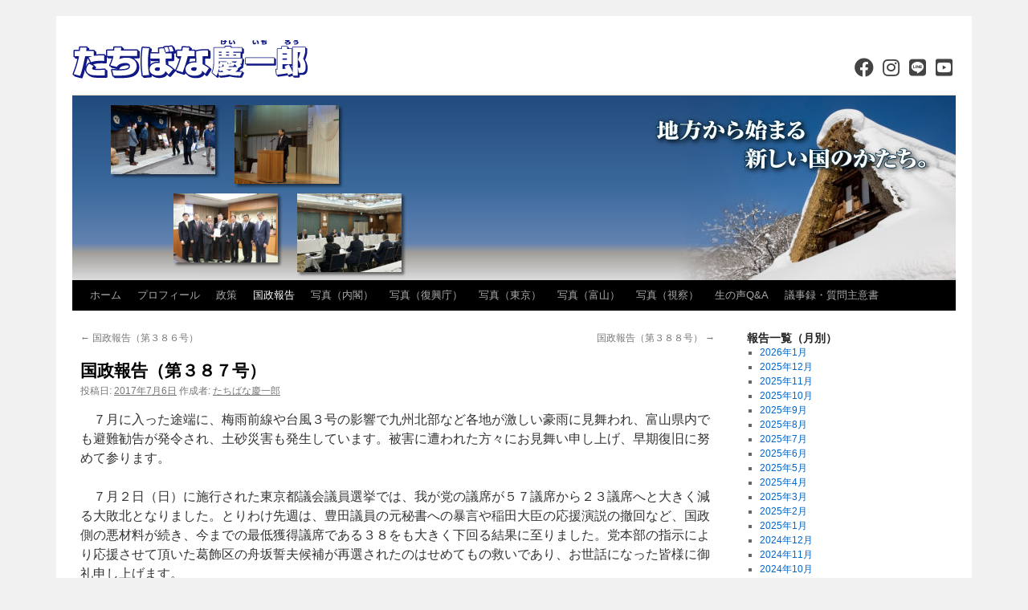

--- FILE ---
content_type: text/html; charset=UTF-8
request_url: https://www.t-k1.net/blog/report387
body_size: 14140
content:
<!DOCTYPE html>
<html lang="ja">
<head prefix="og: http://ogp.me/ns# fb: http://ogp.me/ns/fb# article: http://ogp.me/ns/article#">
<meta charset="UTF-8" />
<meta name="viewport" content="width=device-width,initial-scale=1.0,minimum-scale=1.0,maximum-scale=1.0,user-scalable=0" />
<!-- ここからOGP -->

<meta property="og:type" content="article" />
<meta property="og:description" content="" />
		<meta property="og:title" content="国政報告（第３８７号） | たちばな慶一郎" />
<meta property="og:url" content="https://www.t-k1.net/blog/report387" />
<meta property="og:image" content="https://www.t-k1.net/img/uploads/ph1707-1.jpg" />
<meta property="og:image:width" content="640" />
<meta property="og:image:height" content="480" />
<meta property="og:site_name" content="たちばな慶一郎" />
<meta property="fb:admins" content="100007346448499" />
<meta property="fb:app_id" content="179452002231650" />
<!-- ここまでOGP -->
<title>国政報告（第３８７号） | たちばな慶一郎</title>
<link rel="stylesheet" type="text/css" media="all" href="https://www.t-k1.net/wp-content/themes/twentyten/style.css" />
<link rel="stylesheet" type="text/css" media="all" href="https://www.t-k1.net/wp-content/themes/style-tachibana/style.css?20250403-0137" />
<link rel="stylesheet" type="text/css" media="all" href="https://www.t-k1.net/wp-content/themes/style-tachibana/pages.css?20220914-0041" />
<!--[if lt IE 9]>
<script src="//ie7-js.googlecode.com/svn/version/2.1(beta4)/IE9.js"></script>
<![endif]-->
<meta name='robots' content='max-image-preview:large' />
<meta name="dlm-version" content="5.1.6"><link rel='dns-prefetch' href='//use.fontawesome.com' />
<link rel="alternate" type="application/rss+xml" title="たちばな慶一郎 &raquo; フィード" href="https://www.t-k1.net/feed" />
<link rel="alternate" type="application/rss+xml" title="たちばな慶一郎 &raquo; コメントフィード" href="https://www.t-k1.net/comments/feed" />
<script type="text/javascript">
/* <![CDATA[ */
window._wpemojiSettings = {"baseUrl":"https:\/\/s.w.org\/images\/core\/emoji\/15.0.3\/72x72\/","ext":".png","svgUrl":"https:\/\/s.w.org\/images\/core\/emoji\/15.0.3\/svg\/","svgExt":".svg","source":{"concatemoji":"https:\/\/www.t-k1.net\/wp-includes\/js\/wp-emoji-release.min.js?ver=6.6.4"}};
/*! This file is auto-generated */
!function(i,n){var o,s,e;function c(e){try{var t={supportTests:e,timestamp:(new Date).valueOf()};sessionStorage.setItem(o,JSON.stringify(t))}catch(e){}}function p(e,t,n){e.clearRect(0,0,e.canvas.width,e.canvas.height),e.fillText(t,0,0);var t=new Uint32Array(e.getImageData(0,0,e.canvas.width,e.canvas.height).data),r=(e.clearRect(0,0,e.canvas.width,e.canvas.height),e.fillText(n,0,0),new Uint32Array(e.getImageData(0,0,e.canvas.width,e.canvas.height).data));return t.every(function(e,t){return e===r[t]})}function u(e,t,n){switch(t){case"flag":return n(e,"\ud83c\udff3\ufe0f\u200d\u26a7\ufe0f","\ud83c\udff3\ufe0f\u200b\u26a7\ufe0f")?!1:!n(e,"\ud83c\uddfa\ud83c\uddf3","\ud83c\uddfa\u200b\ud83c\uddf3")&&!n(e,"\ud83c\udff4\udb40\udc67\udb40\udc62\udb40\udc65\udb40\udc6e\udb40\udc67\udb40\udc7f","\ud83c\udff4\u200b\udb40\udc67\u200b\udb40\udc62\u200b\udb40\udc65\u200b\udb40\udc6e\u200b\udb40\udc67\u200b\udb40\udc7f");case"emoji":return!n(e,"\ud83d\udc26\u200d\u2b1b","\ud83d\udc26\u200b\u2b1b")}return!1}function f(e,t,n){var r="undefined"!=typeof WorkerGlobalScope&&self instanceof WorkerGlobalScope?new OffscreenCanvas(300,150):i.createElement("canvas"),a=r.getContext("2d",{willReadFrequently:!0}),o=(a.textBaseline="top",a.font="600 32px Arial",{});return e.forEach(function(e){o[e]=t(a,e,n)}),o}function t(e){var t=i.createElement("script");t.src=e,t.defer=!0,i.head.appendChild(t)}"undefined"!=typeof Promise&&(o="wpEmojiSettingsSupports",s=["flag","emoji"],n.supports={everything:!0,everythingExceptFlag:!0},e=new Promise(function(e){i.addEventListener("DOMContentLoaded",e,{once:!0})}),new Promise(function(t){var n=function(){try{var e=JSON.parse(sessionStorage.getItem(o));if("object"==typeof e&&"number"==typeof e.timestamp&&(new Date).valueOf()<e.timestamp+604800&&"object"==typeof e.supportTests)return e.supportTests}catch(e){}return null}();if(!n){if("undefined"!=typeof Worker&&"undefined"!=typeof OffscreenCanvas&&"undefined"!=typeof URL&&URL.createObjectURL&&"undefined"!=typeof Blob)try{var e="postMessage("+f.toString()+"("+[JSON.stringify(s),u.toString(),p.toString()].join(",")+"));",r=new Blob([e],{type:"text/javascript"}),a=new Worker(URL.createObjectURL(r),{name:"wpTestEmojiSupports"});return void(a.onmessage=function(e){c(n=e.data),a.terminate(),t(n)})}catch(e){}c(n=f(s,u,p))}t(n)}).then(function(e){for(var t in e)n.supports[t]=e[t],n.supports.everything=n.supports.everything&&n.supports[t],"flag"!==t&&(n.supports.everythingExceptFlag=n.supports.everythingExceptFlag&&n.supports[t]);n.supports.everythingExceptFlag=n.supports.everythingExceptFlag&&!n.supports.flag,n.DOMReady=!1,n.readyCallback=function(){n.DOMReady=!0}}).then(function(){return e}).then(function(){var e;n.supports.everything||(n.readyCallback(),(e=n.source||{}).concatemoji?t(e.concatemoji):e.wpemoji&&e.twemoji&&(t(e.twemoji),t(e.wpemoji)))}))}((window,document),window._wpemojiSettings);
/* ]]> */
</script>
<style id='wp-emoji-styles-inline-css' type='text/css'>

	img.wp-smiley, img.emoji {
		display: inline !important;
		border: none !important;
		box-shadow: none !important;
		height: 1em !important;
		width: 1em !important;
		margin: 0 0.07em !important;
		vertical-align: -0.1em !important;
		background: none !important;
		padding: 0 !important;
	}
</style>
<link rel='stylesheet' id='wp-block-library-css' href='https://www.t-k1.net/wp-includes/css/dist/block-library/style.min.css?ver=6.6.4' type='text/css' media='all' />
<style id='wp-block-library-inline-css' type='text/css'>
/* VK Color Palettes */
</style>
<link rel='stylesheet' id='vk-components-style-css' href='https://www.t-k1.net/wp-content/plugins/vk-blocks/vendor/vektor-inc/vk-component/src//assets/css/vk-components.css?ver=1.6.5' type='text/css' media='all' />
<style id='font-awesome-svg-styles-default-inline-css' type='text/css'>
.svg-inline--fa {
  display: inline-block;
  height: 1em;
  overflow: visible;
  vertical-align: -.125em;
}
</style>
<link rel='stylesheet' id='font-awesome-svg-styles-css' href='https://www.t-k1.net/img/uploads/font-awesome/v5.15.4/css/svg-with-js.css' type='text/css' media='all' />
<style id='font-awesome-svg-styles-inline-css' type='text/css'>
   .wp-block-font-awesome-icon svg::before,
   .wp-rich-text-font-awesome-icon svg::before {content: unset;}
</style>
<style id='classic-theme-styles-inline-css' type='text/css'>
/*! This file is auto-generated */
.wp-block-button__link{color:#fff;background-color:#32373c;border-radius:9999px;box-shadow:none;text-decoration:none;padding:calc(.667em + 2px) calc(1.333em + 2px);font-size:1.125em}.wp-block-file__button{background:#32373c;color:#fff;text-decoration:none}
</style>
<style id='global-styles-inline-css' type='text/css'>
:root{--wp--preset--aspect-ratio--square: 1;--wp--preset--aspect-ratio--4-3: 4/3;--wp--preset--aspect-ratio--3-4: 3/4;--wp--preset--aspect-ratio--3-2: 3/2;--wp--preset--aspect-ratio--2-3: 2/3;--wp--preset--aspect-ratio--16-9: 16/9;--wp--preset--aspect-ratio--9-16: 9/16;--wp--preset--color--black: #000000;--wp--preset--color--cyan-bluish-gray: #abb8c3;--wp--preset--color--white: #ffffff;--wp--preset--color--pale-pink: #f78da7;--wp--preset--color--vivid-red: #cf2e2e;--wp--preset--color--luminous-vivid-orange: #ff6900;--wp--preset--color--luminous-vivid-amber: #fcb900;--wp--preset--color--light-green-cyan: #7bdcb5;--wp--preset--color--vivid-green-cyan: #00d084;--wp--preset--color--pale-cyan-blue: #8ed1fc;--wp--preset--color--vivid-cyan-blue: #0693e3;--wp--preset--color--vivid-purple: #9b51e0;--wp--preset--gradient--vivid-cyan-blue-to-vivid-purple: linear-gradient(135deg,rgba(6,147,227,1) 0%,rgb(155,81,224) 100%);--wp--preset--gradient--light-green-cyan-to-vivid-green-cyan: linear-gradient(135deg,rgb(122,220,180) 0%,rgb(0,208,130) 100%);--wp--preset--gradient--luminous-vivid-amber-to-luminous-vivid-orange: linear-gradient(135deg,rgba(252,185,0,1) 0%,rgba(255,105,0,1) 100%);--wp--preset--gradient--luminous-vivid-orange-to-vivid-red: linear-gradient(135deg,rgba(255,105,0,1) 0%,rgb(207,46,46) 100%);--wp--preset--gradient--very-light-gray-to-cyan-bluish-gray: linear-gradient(135deg,rgb(238,238,238) 0%,rgb(169,184,195) 100%);--wp--preset--gradient--cool-to-warm-spectrum: linear-gradient(135deg,rgb(74,234,220) 0%,rgb(151,120,209) 20%,rgb(207,42,186) 40%,rgb(238,44,130) 60%,rgb(251,105,98) 80%,rgb(254,248,76) 100%);--wp--preset--gradient--blush-light-purple: linear-gradient(135deg,rgb(255,206,236) 0%,rgb(152,150,240) 100%);--wp--preset--gradient--blush-bordeaux: linear-gradient(135deg,rgb(254,205,165) 0%,rgb(254,45,45) 50%,rgb(107,0,62) 100%);--wp--preset--gradient--luminous-dusk: linear-gradient(135deg,rgb(255,203,112) 0%,rgb(199,81,192) 50%,rgb(65,88,208) 100%);--wp--preset--gradient--pale-ocean: linear-gradient(135deg,rgb(255,245,203) 0%,rgb(182,227,212) 50%,rgb(51,167,181) 100%);--wp--preset--gradient--electric-grass: linear-gradient(135deg,rgb(202,248,128) 0%,rgb(113,206,126) 100%);--wp--preset--gradient--midnight: linear-gradient(135deg,rgb(2,3,129) 0%,rgb(40,116,252) 100%);--wp--preset--font-size--small: 13px;--wp--preset--font-size--medium: 20px;--wp--preset--font-size--large: 36px;--wp--preset--font-size--x-large: 42px;--wp--preset--spacing--20: 0.44rem;--wp--preset--spacing--30: 0.67rem;--wp--preset--spacing--40: 1rem;--wp--preset--spacing--50: 1.5rem;--wp--preset--spacing--60: 2.25rem;--wp--preset--spacing--70: 3.38rem;--wp--preset--spacing--80: 5.06rem;--wp--preset--shadow--natural: 6px 6px 9px rgba(0, 0, 0, 0.2);--wp--preset--shadow--deep: 12px 12px 50px rgba(0, 0, 0, 0.4);--wp--preset--shadow--sharp: 6px 6px 0px rgba(0, 0, 0, 0.2);--wp--preset--shadow--outlined: 6px 6px 0px -3px rgba(255, 255, 255, 1), 6px 6px rgba(0, 0, 0, 1);--wp--preset--shadow--crisp: 6px 6px 0px rgba(0, 0, 0, 1);}:where(.is-layout-flex){gap: 0.5em;}:where(.is-layout-grid){gap: 0.5em;}body .is-layout-flex{display: flex;}.is-layout-flex{flex-wrap: wrap;align-items: center;}.is-layout-flex > :is(*, div){margin: 0;}body .is-layout-grid{display: grid;}.is-layout-grid > :is(*, div){margin: 0;}:where(.wp-block-columns.is-layout-flex){gap: 2em;}:where(.wp-block-columns.is-layout-grid){gap: 2em;}:where(.wp-block-post-template.is-layout-flex){gap: 1.25em;}:where(.wp-block-post-template.is-layout-grid){gap: 1.25em;}.has-black-color{color: var(--wp--preset--color--black) !important;}.has-cyan-bluish-gray-color{color: var(--wp--preset--color--cyan-bluish-gray) !important;}.has-white-color{color: var(--wp--preset--color--white) !important;}.has-pale-pink-color{color: var(--wp--preset--color--pale-pink) !important;}.has-vivid-red-color{color: var(--wp--preset--color--vivid-red) !important;}.has-luminous-vivid-orange-color{color: var(--wp--preset--color--luminous-vivid-orange) !important;}.has-luminous-vivid-amber-color{color: var(--wp--preset--color--luminous-vivid-amber) !important;}.has-light-green-cyan-color{color: var(--wp--preset--color--light-green-cyan) !important;}.has-vivid-green-cyan-color{color: var(--wp--preset--color--vivid-green-cyan) !important;}.has-pale-cyan-blue-color{color: var(--wp--preset--color--pale-cyan-blue) !important;}.has-vivid-cyan-blue-color{color: var(--wp--preset--color--vivid-cyan-blue) !important;}.has-vivid-purple-color{color: var(--wp--preset--color--vivid-purple) !important;}.has-black-background-color{background-color: var(--wp--preset--color--black) !important;}.has-cyan-bluish-gray-background-color{background-color: var(--wp--preset--color--cyan-bluish-gray) !important;}.has-white-background-color{background-color: var(--wp--preset--color--white) !important;}.has-pale-pink-background-color{background-color: var(--wp--preset--color--pale-pink) !important;}.has-vivid-red-background-color{background-color: var(--wp--preset--color--vivid-red) !important;}.has-luminous-vivid-orange-background-color{background-color: var(--wp--preset--color--luminous-vivid-orange) !important;}.has-luminous-vivid-amber-background-color{background-color: var(--wp--preset--color--luminous-vivid-amber) !important;}.has-light-green-cyan-background-color{background-color: var(--wp--preset--color--light-green-cyan) !important;}.has-vivid-green-cyan-background-color{background-color: var(--wp--preset--color--vivid-green-cyan) !important;}.has-pale-cyan-blue-background-color{background-color: var(--wp--preset--color--pale-cyan-blue) !important;}.has-vivid-cyan-blue-background-color{background-color: var(--wp--preset--color--vivid-cyan-blue) !important;}.has-vivid-purple-background-color{background-color: var(--wp--preset--color--vivid-purple) !important;}.has-black-border-color{border-color: var(--wp--preset--color--black) !important;}.has-cyan-bluish-gray-border-color{border-color: var(--wp--preset--color--cyan-bluish-gray) !important;}.has-white-border-color{border-color: var(--wp--preset--color--white) !important;}.has-pale-pink-border-color{border-color: var(--wp--preset--color--pale-pink) !important;}.has-vivid-red-border-color{border-color: var(--wp--preset--color--vivid-red) !important;}.has-luminous-vivid-orange-border-color{border-color: var(--wp--preset--color--luminous-vivid-orange) !important;}.has-luminous-vivid-amber-border-color{border-color: var(--wp--preset--color--luminous-vivid-amber) !important;}.has-light-green-cyan-border-color{border-color: var(--wp--preset--color--light-green-cyan) !important;}.has-vivid-green-cyan-border-color{border-color: var(--wp--preset--color--vivid-green-cyan) !important;}.has-pale-cyan-blue-border-color{border-color: var(--wp--preset--color--pale-cyan-blue) !important;}.has-vivid-cyan-blue-border-color{border-color: var(--wp--preset--color--vivid-cyan-blue) !important;}.has-vivid-purple-border-color{border-color: var(--wp--preset--color--vivid-purple) !important;}.has-vivid-cyan-blue-to-vivid-purple-gradient-background{background: var(--wp--preset--gradient--vivid-cyan-blue-to-vivid-purple) !important;}.has-light-green-cyan-to-vivid-green-cyan-gradient-background{background: var(--wp--preset--gradient--light-green-cyan-to-vivid-green-cyan) !important;}.has-luminous-vivid-amber-to-luminous-vivid-orange-gradient-background{background: var(--wp--preset--gradient--luminous-vivid-amber-to-luminous-vivid-orange) !important;}.has-luminous-vivid-orange-to-vivid-red-gradient-background{background: var(--wp--preset--gradient--luminous-vivid-orange-to-vivid-red) !important;}.has-very-light-gray-to-cyan-bluish-gray-gradient-background{background: var(--wp--preset--gradient--very-light-gray-to-cyan-bluish-gray) !important;}.has-cool-to-warm-spectrum-gradient-background{background: var(--wp--preset--gradient--cool-to-warm-spectrum) !important;}.has-blush-light-purple-gradient-background{background: var(--wp--preset--gradient--blush-light-purple) !important;}.has-blush-bordeaux-gradient-background{background: var(--wp--preset--gradient--blush-bordeaux) !important;}.has-luminous-dusk-gradient-background{background: var(--wp--preset--gradient--luminous-dusk) !important;}.has-pale-ocean-gradient-background{background: var(--wp--preset--gradient--pale-ocean) !important;}.has-electric-grass-gradient-background{background: var(--wp--preset--gradient--electric-grass) !important;}.has-midnight-gradient-background{background: var(--wp--preset--gradient--midnight) !important;}.has-small-font-size{font-size: var(--wp--preset--font-size--small) !important;}.has-medium-font-size{font-size: var(--wp--preset--font-size--medium) !important;}.has-large-font-size{font-size: var(--wp--preset--font-size--large) !important;}.has-x-large-font-size{font-size: var(--wp--preset--font-size--x-large) !important;}
:where(.wp-block-post-template.is-layout-flex){gap: 1.25em;}:where(.wp-block-post-template.is-layout-grid){gap: 1.25em;}
:where(.wp-block-columns.is-layout-flex){gap: 2em;}:where(.wp-block-columns.is-layout-grid){gap: 2em;}
:root :where(.wp-block-pullquote){font-size: 1.5em;line-height: 1.6;}
</style>
<link rel='stylesheet' id='flexible-table-block-css' href='https://www.t-k1.net/wp-content/plugins/flexible-table-block/build/style-index.css?ver=1764833290' type='text/css' media='all' />
<style id='flexible-table-block-inline-css' type='text/css'>
.wp-block-flexible-table-block-table.wp-block-flexible-table-block-table>table{width:100%;max-width:100%;border-collapse:collapse;}.wp-block-flexible-table-block-table.wp-block-flexible-table-block-table.is-style-stripes tbody tr:nth-child(odd) th{background-color:#f0f0f1;}.wp-block-flexible-table-block-table.wp-block-flexible-table-block-table.is-style-stripes tbody tr:nth-child(odd) td{background-color:#f0f0f1;}.wp-block-flexible-table-block-table.wp-block-flexible-table-block-table.is-style-stripes tbody tr:nth-child(even) th{background-color:#ffffff;}.wp-block-flexible-table-block-table.wp-block-flexible-table-block-table.is-style-stripes tbody tr:nth-child(even) td{background-color:#ffffff;}.wp-block-flexible-table-block-table.wp-block-flexible-table-block-table>table tr th,.wp-block-flexible-table-block-table.wp-block-flexible-table-block-table>table tr td{padding:0.5em;border-width:1px;border-style:solid;border-color:#000000;text-align:left;vertical-align:middle;}.wp-block-flexible-table-block-table.wp-block-flexible-table-block-table>table tr th{background-color:#f0f0f1;}.wp-block-flexible-table-block-table.wp-block-flexible-table-block-table>table tr td{background-color:#ffffff;}@media screen and (min-width:769px){.wp-block-flexible-table-block-table.is-scroll-on-pc{overflow-x:scroll;}.wp-block-flexible-table-block-table.is-scroll-on-pc table{max-width:none;align-self:self-start;}}@media screen and (max-width:768px){.wp-block-flexible-table-block-table.is-scroll-on-mobile{overflow-x:scroll;}.wp-block-flexible-table-block-table.is-scroll-on-mobile table{max-width:none;align-self:self-start;}.wp-block-flexible-table-block-table table.is-stacked-on-mobile th,.wp-block-flexible-table-block-table table.is-stacked-on-mobile td{width:100%!important;display:block;}}
</style>
<link rel='stylesheet' id='menu-image-css' href='https://www.t-k1.net/wp-content/plugins/menu-image/includes/css/menu-image.css?ver=3.13' type='text/css' media='all' />
<link rel='stylesheet' id='dashicons-css' href='https://www.t-k1.net/wp-includes/css/dashicons.min.css?ver=6.6.4' type='text/css' media='all' />
<link rel='stylesheet' id='responsive-lightbox-prettyphoto-css' href='https://www.t-k1.net/wp-content/plugins/responsive-lightbox/assets/prettyphoto/prettyPhoto.min.css?ver=3.1.6' type='text/css' media='all' />
<link rel='stylesheet' id='widgetopts-styles-css' href='https://www.t-k1.net/wp-content/plugins/widget-options/assets/css/widget-options.css?ver=4.1.3' type='text/css' media='all' />
<link rel='stylesheet' id='vk-swiper-style-css' href='https://www.t-k1.net/wp-content/plugins/vk-blocks/vendor/vektor-inc/vk-swiper/src/assets/css/swiper-bundle.min.css?ver=11.0.2' type='text/css' media='all' />
<link rel='stylesheet' id='vkblocks-bootstrap-css' href='https://www.t-k1.net/wp-content/plugins/vk-blocks/build/bootstrap_vk_using.css?ver=4.3.1' type='text/css' media='all' />
<link rel='stylesheet' id='twentyten-block-style-css' href='https://www.t-k1.net/wp-content/themes/twentyten/blocks.css?ver=20250220' type='text/css' media='all' />
<link rel='stylesheet' id='vk-blocks-build-css-css' href='https://www.t-k1.net/wp-content/plugins/vk-blocks/build/block-build.css?ver=1.115.1.1' type='text/css' media='all' />
<style id='vk-blocks-build-css-inline-css' type='text/css'>
:root { --vk-size-text: 16px; /* --vk-color-primary is deprecated. */ --vk-color-primary:#337ab7; }

	:root {
		--vk_image-mask-circle: url(https://www.t-k1.net/wp-content/plugins/vk-blocks/inc/vk-blocks/images/circle.svg);
		--vk_image-mask-wave01: url(https://www.t-k1.net/wp-content/plugins/vk-blocks/inc/vk-blocks/images/wave01.svg);
		--vk_image-mask-wave02: url(https://www.t-k1.net/wp-content/plugins/vk-blocks/inc/vk-blocks/images/wave02.svg);
		--vk_image-mask-wave03: url(https://www.t-k1.net/wp-content/plugins/vk-blocks/inc/vk-blocks/images/wave03.svg);
		--vk_image-mask-wave04: url(https://www.t-k1.net/wp-content/plugins/vk-blocks/inc/vk-blocks/images/wave04.svg);
	}
	

	:root {

		--vk-balloon-border-width:1px;

		--vk-balloon-speech-offset:-12px;
	}
	

	:root {
		--vk_flow-arrow: url(https://www.t-k1.net/wp-content/plugins/vk-blocks/inc/vk-blocks/images/arrow_bottom.svg);
	}
	
</style>
<link rel='stylesheet' id='vk-font-awesome-css' href='https://www.t-k1.net/wp-content/plugins/vk-blocks/vendor/vektor-inc/font-awesome-versions/src/versions/6/css/all.min.css?ver=6.6.0' type='text/css' media='all' />
<link rel='stylesheet' id='font-awesome-official-css' href='https://use.fontawesome.com/releases/v5.15.4/css/all.css' type='text/css' media='all' integrity="sha384-DyZ88mC6Up2uqS4h/KRgHuoeGwBcD4Ng9SiP4dIRy0EXTlnuz47vAwmeGwVChigm" crossorigin="anonymous" />
<link rel='stylesheet' id='font-awesome-official-v4shim-css' href='https://use.fontawesome.com/releases/v5.15.4/css/v4-shims.css' type='text/css' media='all' integrity="sha384-Vq76wejb3QJM4nDatBa5rUOve+9gkegsjCebvV/9fvXlGWo4HCMR4cJZjjcF6Viv" crossorigin="anonymous" />
<style id='font-awesome-official-v4shim-inline-css' type='text/css'>
@font-face {
font-family: "FontAwesome";
font-display: block;
src: url("https://use.fontawesome.com/releases/v5.15.4/webfonts/fa-brands-400.eot"),
		url("https://use.fontawesome.com/releases/v5.15.4/webfonts/fa-brands-400.eot?#iefix") format("embedded-opentype"),
		url("https://use.fontawesome.com/releases/v5.15.4/webfonts/fa-brands-400.woff2") format("woff2"),
		url("https://use.fontawesome.com/releases/v5.15.4/webfonts/fa-brands-400.woff") format("woff"),
		url("https://use.fontawesome.com/releases/v5.15.4/webfonts/fa-brands-400.ttf") format("truetype"),
		url("https://use.fontawesome.com/releases/v5.15.4/webfonts/fa-brands-400.svg#fontawesome") format("svg");
}

@font-face {
font-family: "FontAwesome";
font-display: block;
src: url("https://use.fontawesome.com/releases/v5.15.4/webfonts/fa-solid-900.eot"),
		url("https://use.fontawesome.com/releases/v5.15.4/webfonts/fa-solid-900.eot?#iefix") format("embedded-opentype"),
		url("https://use.fontawesome.com/releases/v5.15.4/webfonts/fa-solid-900.woff2") format("woff2"),
		url("https://use.fontawesome.com/releases/v5.15.4/webfonts/fa-solid-900.woff") format("woff"),
		url("https://use.fontawesome.com/releases/v5.15.4/webfonts/fa-solid-900.ttf") format("truetype"),
		url("https://use.fontawesome.com/releases/v5.15.4/webfonts/fa-solid-900.svg#fontawesome") format("svg");
}

@font-face {
font-family: "FontAwesome";
font-display: block;
src: url("https://use.fontawesome.com/releases/v5.15.4/webfonts/fa-regular-400.eot"),
		url("https://use.fontawesome.com/releases/v5.15.4/webfonts/fa-regular-400.eot?#iefix") format("embedded-opentype"),
		url("https://use.fontawesome.com/releases/v5.15.4/webfonts/fa-regular-400.woff2") format("woff2"),
		url("https://use.fontawesome.com/releases/v5.15.4/webfonts/fa-regular-400.woff") format("woff"),
		url("https://use.fontawesome.com/releases/v5.15.4/webfonts/fa-regular-400.ttf") format("truetype"),
		url("https://use.fontawesome.com/releases/v5.15.4/webfonts/fa-regular-400.svg#fontawesome") format("svg");
unicode-range: U+F004-F005,U+F007,U+F017,U+F022,U+F024,U+F02E,U+F03E,U+F044,U+F057-F059,U+F06E,U+F070,U+F075,U+F07B-F07C,U+F080,U+F086,U+F089,U+F094,U+F09D,U+F0A0,U+F0A4-F0A7,U+F0C5,U+F0C7-F0C8,U+F0E0,U+F0EB,U+F0F3,U+F0F8,U+F0FE,U+F111,U+F118-F11A,U+F11C,U+F133,U+F144,U+F146,U+F14A,U+F14D-F14E,U+F150-F152,U+F15B-F15C,U+F164-F165,U+F185-F186,U+F191-F192,U+F1AD,U+F1C1-F1C9,U+F1CD,U+F1D8,U+F1E3,U+F1EA,U+F1F6,U+F1F9,U+F20A,U+F247-F249,U+F24D,U+F254-F25B,U+F25D,U+F267,U+F271-F274,U+F279,U+F28B,U+F28D,U+F2B5-F2B6,U+F2B9,U+F2BB,U+F2BD,U+F2C1-F2C2,U+F2D0,U+F2D2,U+F2DC,U+F2ED,U+F328,U+F358-F35B,U+F3A5,U+F3D1,U+F410,U+F4AD;
}
</style>
<script type="text/javascript" src="https://www.t-k1.net/wp-content/themes/style-tachibana/js/openwin.js?ver=6.6.4" id="openwin-js"></script>
<script type="text/javascript" src="https://www.t-k1.net/wp-content/themes/style-tachibana/js/replacehr.js?ver=6.6.4" id="replacehr-js"></script>
<script type="text/javascript" src="https://www.t-k1.net/wp-includes/js/jquery/jquery.min.js?ver=3.7.1" id="jquery-core-js"></script>
<script type="text/javascript" src="https://www.t-k1.net/wp-includes/js/jquery/jquery-migrate.min.js?ver=3.4.1" id="jquery-migrate-js"></script>
<script type="text/javascript" src="https://www.t-k1.net/wp-content/plugins/responsive-lightbox/assets/infinitescroll/infinite-scroll.pkgd.min.js?ver=4.0.1" id="responsive-lightbox-infinite-scroll-js"></script>
<link rel="https://api.w.org/" href="https://www.t-k1.net/wp-json/" /><link rel="alternate" title="JSON" type="application/json" href="https://www.t-k1.net/wp-json/wp/v2/posts/3191" /><link rel="canonical" href="https://www.t-k1.net/blog/report387" />
<link rel="alternate" title="oEmbed (JSON)" type="application/json+oembed" href="https://www.t-k1.net/wp-json/oembed/1.0/embed?url=https%3A%2F%2Fwww.t-k1.net%2Fblog%2Freport387" />
<link rel="alternate" title="oEmbed (XML)" type="text/xml+oembed" href="https://www.t-k1.net/wp-json/oembed/1.0/embed?url=https%3A%2F%2Fwww.t-k1.net%2Fblog%2Freport387&#038;format=xml" />

<!-- BEGIN Analytics Insights v6.3.11 - https://wordpress.org/plugins/analytics-insights/ -->
<script async src="https://www.googletagmanager.com/gtag/js?id=G-NKFWH9C0V5"></script>
<script>
  window.dataLayer = window.dataLayer || [];
  function gtag(){dataLayer.push(arguments);}
  gtag('js', new Date());
  gtag('config', 'G-NKFWH9C0V5', {
	'link_attribution': true
  });
  if (window.performance) {
    var timeSincePageLoad = Math.round(performance.now());
    gtag('event', 'timing_complete', {
      'name': 'load',
      'value': timeSincePageLoad,
      'event_category': 'JS Dependencies'
    });
  }
</script>
<!-- END Analytics Insights -->

<script type="text/javascript">
jQuery(function() {
	jQuery('#header div.header-photo ul li').each(function(i){
		jQuery(this).addClass('no' + (i+1));
	});
});
</script>

</head>

<body class="post-template-default single single-post postid-3191 single-format-standard fa_v6_css vk-blocks">

<div id="fb-root"></div>
<div id="fb-root"></div>
<script async defer crossorigin="anonymous" src="https://connect.facebook.net/ja_JP/sdk.js#xfbml=1&version=v13.0&appId=179452002231650&autoLogAppEvents=1" nonce="0rKrqYKp"></script>

<div id="wrapper" class="hfeed">
	<div id="header">
		<div id="masthead">
			<div id="branding" role="banner">
								<div id="site-title">
					<a href="https://www.t-k1.net/" title="たちばな慶一郎" rel="home"><span>たちばな慶一郎</span></a>
				</div>
				<div id="site-description">
									<div id="custom_html-8" class="widget_text widget widget_custom_html"><div class="textwidget custom-html-widget"><ul class="sns">
<li><a href="https://www.facebook.com/tachibana.keiichirou" target="_blank" rel="noopener"><i class="fab fa-facebook fa-2x fa-fw"></i></a></li>
<li><a href="https://www.instagram.com/tachibana_keiichiro_official/" target="_blank" rel="noopener"><i class="fab fa-instagram fa-2x fa-fw"></i></a></li>
<li><a href="https://lin.ee/tVEzHUT" target="_blank" rel="noopener"><i class="fab fa-line fa-2x fa-fw"></i></a></li>
<li><a href="https://www.youtube.com/channel/UCO2LrFc6ZeoID9moTtOyd_g" target="_blank" rel="noopener"><i class="fab fa-youtube-square fa-2x fa-fw"></i></a></li>
</ul></div></div>								</div>

									<div class="header-photo" style="background-image:linear-gradient(to bottom, #214b7d 0%,#3b699d 50%,#6283b0 80%,#a19e99 85%,#dddddf 100%);">
					<div style="background-image:url('/img/uploads/header-photo5.jpg');">
				
						<span>地方から始まる新しい国のかたち。</span>
						<ul>
													<li><img width="130" height="86" src="/img/uploads/ph251019_41-200x133.jpg" class="attachment-130x130 size-130x130 wp-post-image" alt="" decoding="async" loading="lazy" srcset="https://www.t-k1.net/img/uploads/ph251019_41-200x133.jpg 200w, https://www.t-k1.net/img/uploads/ph251019_41-24x16.jpg 24w, https://www.t-k1.net/img/uploads/ph251019_41-36x24.jpg 36w, https://www.t-k1.net/img/uploads/ph251019_41-48x32.jpg 48w, https://www.t-k1.net/img/uploads/ph251019_41.jpg 640w" sizes="(max-width: 130px) 100vw, 130px" /></li>
														<li><img width="130" height="98" src="/img/uploads/ph251213_11-200x150.jpg" class="attachment-130x130 size-130x130 wp-post-image" alt="" decoding="async" loading="lazy" srcset="https://www.t-k1.net/img/uploads/ph251213_11-200x150.jpg 200w, https://www.t-k1.net/img/uploads/ph251213_11-24x18.jpg 24w, https://www.t-k1.net/img/uploads/ph251213_11-36x27.jpg 36w, https://www.t-k1.net/img/uploads/ph251213_11-48x36.jpg 48w, https://www.t-k1.net/img/uploads/ph251213_11.jpg 640w" sizes="(max-width: 130px) 100vw, 130px" /></li>
														<li><img width="130" height="86" src="/img/uploads/ph251118_81-200x133.jpg" class="attachment-130x130 size-130x130 wp-post-image" alt="" decoding="async" loading="lazy" srcset="https://www.t-k1.net/img/uploads/ph251118_81-200x133.jpg 200w, https://www.t-k1.net/img/uploads/ph251118_81-640x426.jpg 640w, https://www.t-k1.net/img/uploads/ph251118_81-768x512.jpg 768w, https://www.t-k1.net/img/uploads/ph251118_81-24x16.jpg 24w, https://www.t-k1.net/img/uploads/ph251118_81-36x24.jpg 36w, https://www.t-k1.net/img/uploads/ph251118_81-48x32.jpg 48w, https://www.t-k1.net/img/uploads/ph251118_81.jpg 800w" sizes="(max-width: 130px) 100vw, 130px" /></li>
														<li><img width="130" height="98" src="/img/uploads/ph250904_11-200x150.jpg" class="attachment-130x130 size-130x130 wp-post-image" alt="" decoding="async" loading="lazy" srcset="https://www.t-k1.net/img/uploads/ph250904_11-200x150.jpg 200w, https://www.t-k1.net/img/uploads/ph250904_11-640x480.jpg 640w, https://www.t-k1.net/img/uploads/ph250904_11-768x576.jpg 768w, https://www.t-k1.net/img/uploads/ph250904_11-24x18.jpg 24w, https://www.t-k1.net/img/uploads/ph250904_11-36x27.jpg 36w, https://www.t-k1.net/img/uploads/ph250904_11-48x36.jpg 48w, https://www.t-k1.net/img/uploads/ph250904_11.jpg 800w" sizes="(max-width: 130px) 100vw, 130px" /></li>
													</ul>
						</div>
					</div>
			</div><!-- #branding -->

			<div id="access" role="navigation">
			  				<div class="skip-link screen-reader-text"><a href="#content" title="コンテンツへスキップ">コンテンツへスキップ</a></div>
								<div class="menu-header"><ul id="menu-header-menu" class="menu"><li id="menu-item-6" class="menu-item menu-item-type-custom menu-item-object-custom menu-item-home menu-item-6"><a href="//www.t-k1.net/">ホーム</a></li>
<li id="menu-item-7" class="menu-item menu-item-type-post_type menu-item-object-page current-post-parent menu-item-7"><a href="https://www.t-k1.net/profile">プロフィール</a></li>
<li id="menu-item-10" class="menu-item menu-item-type-post_type menu-item-object-page menu-item-10"><a href="https://www.t-k1.net/policy">政策</a></li>
<li id="menu-item-9" class="menu-item menu-item-type-taxonomy menu-item-object-category current-post-ancestor current-menu-parent current-post-parent menu-item-9"><a href="https://www.t-k1.net/category/blog">国政報告</a></li>
<li id="menu-item-8841" class="menu-item menu-item-type-post_type menu-item-object-page menu-item-8841"><a href="https://www.t-k1.net/photo-cabinet">写真（内閣）</a></li>
<li id="menu-item-2318" class="menu-item menu-item-type-post_type menu-item-object-page menu-item-2318"><a href="https://www.t-k1.net/photo-reconstruction">写真（復興庁）</a></li>
<li id="menu-item-796" class="menu-item menu-item-type-post_type menu-item-object-page menu-item-796"><a href="https://www.t-k1.net/public-office">写真（東京）</a></li>
<li id="menu-item-8" class="menu-item menu-item-type-post_type menu-item-object-page menu-item-8"><a href="https://www.t-k1.net/photo-toyama">写真（富山）</a></li>
<li id="menu-item-917" class="menu-item menu-item-type-post_type menu-item-object-page menu-item-917"><a href="https://www.t-k1.net/inspection">写真（視察）</a></li>
<li id="menu-item-6358" class="menu-item menu-item-type-post_type menu-item-object-page menu-item-6358"><a href="https://www.t-k1.net/opinions">生の声Q&#038;A</a></li>
<li id="menu-item-11" class="menu-item menu-item-type-post_type menu-item-object-page menu-item-11"><a href="https://www.t-k1.net/interpellation">議事録・質問主意書</a></li>
</ul></div>			</div><!-- #access -->
		</div><!-- #masthead -->
	</div><!-- #header -->

	<div id="main">

		<div id="container">
			<div id="content" role="main">

			

				<div id="nav-above" class="navigation">
					<div class="nav-previous"><a href="https://www.t-k1.net/blog/report386" rel="prev"><span class="meta-nav">&larr;</span> 国政報告（第３８６号）</a></div>
					<div class="nav-next"><a href="https://www.t-k1.net/blog/report388" rel="next">国政報告（第３８８号） <span class="meta-nav">&rarr;</span></a></div>
				</div><!-- #nav-above -->

				<div id="post-3191" class="post-3191 post type-post status-publish format-standard has-post-thumbnail hentry category-blog">
					<h1 class="entry-title">国政報告（第３８７号）</h1>

					<div class="entry-meta">
						<span class="meta-prep meta-prep-author">投稿日:</span> <a href="https://www.t-k1.net/blog/report387" title="5:56 PM" rel="bookmark"><span class="entry-date">2017年7月6日</span></a> <span class="meta-sep">作成者:</span> <span class="author vcard"><a class="url fn n" href="https://www.t-k1.net/author/tachi87k16" title="たちばな慶一郎 の投稿をすべて表示">たちばな慶一郎</a></span>					</div><!-- .entry-meta -->

					<div class="entry-content">
						<p>　７月に入った途端に、梅雨前線や台風３号の影響で九州北部など各地が激しい豪雨に見舞われ、富山県内でも避難勧告が発令され、土砂災害も発生しています。被害に遭われた方々にお見舞い申し上げ、早期復旧に努めて参ります。</p>
<p>　７月２日（日）に施行された東京都議会議員選挙では、我が党の議席が５７議席から２３議席へと大きく減る大敗北となりました。とりわけ先週は、豊田議員の元秘書への暴言や稲田大臣の応援演説の撤回など、国政側の悪材料が続き、今までの最低獲得議席である３８をも大きく下回る結果に至りました。党本部の指示により応援させて頂いた葛飾区の舟坂誓夫候補が再選されたのはせめてもの救いであり、お世話になった皆様に御礼申し上げます。</p>
<p>　都議選の惨敗という結果を、党としても真摯に受け止めていますが、改めて国民の皆様との関係において、「しっかりと向き合って」意思疎通していく姿勢が大切であると痛感しています。１０日（月）には衆参両院で加計学園獣医学部設置を巡る問題で前川前文部科学次官を参考人招致して閉会中審査を行うことに決まりました。投げ掛けられた疑問を払いのけるかのような対応ではなく、いったんは受け止めて事実をしっかり確認し、丁寧に説明していく姿勢が肝心と思います。政権がスタートして４年半立った「緩み」との指摘もあり、内閣の一員として自らも緊張感を持って臨んでいきます。</p>
<p>　外交面に目を向けると、４日（火）にはまたもや北朝鮮がミサイルを発射し、東アジアの安全保障は引き続き重要な課題であり、一方、ＥＵとのＥＰＡ交渉は６日（木）朝、大枠合意したとの報道があるなど、目を離せない情勢です。各省庁の幹部異動人事も発表され、８月末の新年度予算概算要求提出に向け、政策をまとめ上げる時期であり、地元自治体の皆さんも、６日の射水市を最初に、順次上京されます。この７月を大切に過ごしていきます。</p>
<p>　先週末は<a class="cboxElement" href="/img/uploads/ph1707-1.jpg" rel="lightbox[3191]" title="" data-rel="lightbox-image-0" data-rl_title="" data-rl_caption="">１日（土）に南砺市福光地区で野上・堂故参議院議員と合同の後援会の設立総会</a>が開かれ、御礼のご挨拶をした後、最終の新幹線で上京しました。２日は宮城県に日帰り出張で、<a class="cboxElement" href="/img/uploads/ph1707-21.jpg" rel="lightbox[3191]" title="" data-rel="lightbox-image-1" data-rl_title="" data-rl_caption="">女川町で「カレイ＆アイナメ釣り大会」の表彰式で大臣賞をお渡ししました。</a>大震災でいったん休止していた大会を復活させて４年目で年々参加者も増えており、釣舟の数の制約もあるため抽選で８０名弱を受け入れている由。自ら参加されて大会を盛り上げられた須田町長や木村議長に駅前のシーパルピア女川、<a class="cboxElement" href="/img/uploads/ph1707-18.jpg" rel="lightbox[3191]" title="" data-rel="lightbox-image-2" data-rl_title="" data-rl_caption="">ハマテラス</a>など新たに整備された商業施設を案内頂き、町外から多くの方々が訪れ、活気に満ちている状況を目の当たりにできました。次いで、<a class="cboxElement" href="/img/uploads/ph1707-23.jpg" rel="lightbox[3191]" title="" data-rel="lightbox-image-3" data-rl_title="" data-rl_caption="">石巻市に移動し、亀山市長、丹野議長、大森副議長の案内で６月３０日（金）にオープンした「いしのまき元気いちば」を見学しました。</a>運営に当たる後藤社長も市民に喜ばれ、市外の方々にも地場の特産品を求めて頂ける品揃えに努めるなど、力強い抱負を伺いました。大震災からやがて６年４か月、被災地の確かな復興・創生の歩みを着実に応援していきたいと思います。</p>


											</div><!-- .entry-content -->


					<div class="entry-utility">
						カテゴリー: <a href="https://www.t-k1.net/category/blog" rel="category tag">国政報告</a> <a href="https://www.t-k1.net/blog/report387" title="国政報告（第３８７号） へのパーマリンク" rel="bookmark">パーマリンク</a>											</div><!-- .entry-utility -->
				</div><!-- #post-## -->

				<div id="nav-below" class="navigation">
					<div class="nav-previous"><a href="https://www.t-k1.net/blog/report386" rel="prev"><span class="meta-nav">&larr;</span> 国政報告（第３８６号）</a></div>
					<div class="nav-next"><a href="https://www.t-k1.net/blog/report388" rel="next">国政報告（第３８８号） <span class="meta-nav">&rarr;</span></a></div>
				</div><!-- #nav-below -->


			</div><!-- #content -->
		</div><!-- #container -->




		<div id="secondary" class="widget-area" role="complementary">
			<ul class="xoxo">
				<li id="archives-2" class="widget widget-container widget_archive"><h3 class="widget-title">報告一覧（月別）</h3>
			<ul>
					<li><a href='https://www.t-k1.net/2026/01'>2026年1月</a></li>
	<li><a href='https://www.t-k1.net/2025/12'>2025年12月</a></li>
	<li><a href='https://www.t-k1.net/2025/11'>2025年11月</a></li>
	<li><a href='https://www.t-k1.net/2025/10'>2025年10月</a></li>
	<li><a href='https://www.t-k1.net/2025/09'>2025年9月</a></li>
	<li><a href='https://www.t-k1.net/2025/08'>2025年8月</a></li>
	<li><a href='https://www.t-k1.net/2025/07'>2025年7月</a></li>
	<li><a href='https://www.t-k1.net/2025/06'>2025年6月</a></li>
	<li><a href='https://www.t-k1.net/2025/05'>2025年5月</a></li>
	<li><a href='https://www.t-k1.net/2025/04'>2025年4月</a></li>
	<li><a href='https://www.t-k1.net/2025/03'>2025年3月</a></li>
	<li><a href='https://www.t-k1.net/2025/02'>2025年2月</a></li>
	<li><a href='https://www.t-k1.net/2025/01'>2025年1月</a></li>
	<li><a href='https://www.t-k1.net/2024/12'>2024年12月</a></li>
	<li><a href='https://www.t-k1.net/2024/11'>2024年11月</a></li>
	<li><a href='https://www.t-k1.net/2024/10'>2024年10月</a></li>
	<li><a href='https://www.t-k1.net/2024/09'>2024年9月</a></li>
	<li><a href='https://www.t-k1.net/2024/08'>2024年8月</a></li>
	<li><a href='https://www.t-k1.net/2024/07'>2024年7月</a></li>
	<li><a href='https://www.t-k1.net/2024/06'>2024年6月</a></li>
	<li><a href='https://www.t-k1.net/2024/05'>2024年5月</a></li>
	<li><a href='https://www.t-k1.net/2024/04'>2024年4月</a></li>
	<li><a href='https://www.t-k1.net/2024/03'>2024年3月</a></li>
	<li><a href='https://www.t-k1.net/2024/02'>2024年2月</a></li>
	<li><a href='https://www.t-k1.net/2024/01'>2024年1月</a></li>
	<li><a href='https://www.t-k1.net/2023/12'>2023年12月</a></li>
	<li><a href='https://www.t-k1.net/2023/11'>2023年11月</a></li>
	<li><a href='https://www.t-k1.net/2023/10'>2023年10月</a></li>
	<li><a href='https://www.t-k1.net/2023/09'>2023年9月</a></li>
	<li><a href='https://www.t-k1.net/2023/08'>2023年8月</a></li>
	<li><a href='https://www.t-k1.net/2023/07'>2023年7月</a></li>
	<li><a href='https://www.t-k1.net/2023/06'>2023年6月</a></li>
	<li><a href='https://www.t-k1.net/2023/05'>2023年5月</a></li>
	<li><a href='https://www.t-k1.net/2023/04'>2023年4月</a></li>
	<li><a href='https://www.t-k1.net/2023/03'>2023年3月</a></li>
	<li><a href='https://www.t-k1.net/2023/02'>2023年2月</a></li>
	<li><a href='https://www.t-k1.net/2023/01'>2023年1月</a></li>
	<li><a href='https://www.t-k1.net/2022/12'>2022年12月</a></li>
	<li><a href='https://www.t-k1.net/2022/11'>2022年11月</a></li>
	<li><a href='https://www.t-k1.net/2022/10'>2022年10月</a></li>
	<li><a href='https://www.t-k1.net/2022/09'>2022年9月</a></li>
	<li><a href='https://www.t-k1.net/2022/08'>2022年8月</a></li>
	<li><a href='https://www.t-k1.net/2022/07'>2022年7月</a></li>
	<li><a href='https://www.t-k1.net/2022/06'>2022年6月</a></li>
	<li><a href='https://www.t-k1.net/2022/05'>2022年5月</a></li>
	<li><a href='https://www.t-k1.net/2022/04'>2022年4月</a></li>
	<li><a href='https://www.t-k1.net/2022/03'>2022年3月</a></li>
	<li><a href='https://www.t-k1.net/2022/02'>2022年2月</a></li>
	<li><a href='https://www.t-k1.net/2022/01'>2022年1月</a></li>
	<li><a href='https://www.t-k1.net/2021/12'>2021年12月</a></li>
	<li><a href='https://www.t-k1.net/2021/11'>2021年11月</a></li>
	<li><a href='https://www.t-k1.net/2021/10'>2021年10月</a></li>
	<li><a href='https://www.t-k1.net/2021/09'>2021年9月</a></li>
	<li><a href='https://www.t-k1.net/2021/08'>2021年8月</a></li>
	<li><a href='https://www.t-k1.net/2021/07'>2021年7月</a></li>
	<li><a href='https://www.t-k1.net/2021/06'>2021年6月</a></li>
	<li><a href='https://www.t-k1.net/2021/05'>2021年5月</a></li>
	<li><a href='https://www.t-k1.net/2021/04'>2021年4月</a></li>
	<li><a href='https://www.t-k1.net/2021/03'>2021年3月</a></li>
	<li><a href='https://www.t-k1.net/2021/02'>2021年2月</a></li>
	<li><a href='https://www.t-k1.net/2021/01'>2021年1月</a></li>
	<li><a href='https://www.t-k1.net/2020/12'>2020年12月</a></li>
	<li><a href='https://www.t-k1.net/2020/11'>2020年11月</a></li>
	<li><a href='https://www.t-k1.net/2020/10'>2020年10月</a></li>
	<li><a href='https://www.t-k1.net/2020/09'>2020年9月</a></li>
	<li><a href='https://www.t-k1.net/2020/08'>2020年8月</a></li>
	<li><a href='https://www.t-k1.net/2020/07'>2020年7月</a></li>
	<li><a href='https://www.t-k1.net/2020/06'>2020年6月</a></li>
	<li><a href='https://www.t-k1.net/2020/05'>2020年5月</a></li>
	<li><a href='https://www.t-k1.net/2020/04'>2020年4月</a></li>
	<li><a href='https://www.t-k1.net/2020/03'>2020年3月</a></li>
	<li><a href='https://www.t-k1.net/2020/02'>2020年2月</a></li>
	<li><a href='https://www.t-k1.net/2020/01'>2020年1月</a></li>
	<li><a href='https://www.t-k1.net/2019/12'>2019年12月</a></li>
	<li><a href='https://www.t-k1.net/2019/11'>2019年11月</a></li>
	<li><a href='https://www.t-k1.net/2019/10'>2019年10月</a></li>
	<li><a href='https://www.t-k1.net/2019/09'>2019年9月</a></li>
	<li><a href='https://www.t-k1.net/2019/08'>2019年8月</a></li>
	<li><a href='https://www.t-k1.net/2019/07'>2019年7月</a></li>
	<li><a href='https://www.t-k1.net/2019/06'>2019年6月</a></li>
	<li><a href='https://www.t-k1.net/2019/05'>2019年5月</a></li>
	<li><a href='https://www.t-k1.net/2019/04'>2019年4月</a></li>
	<li><a href='https://www.t-k1.net/2019/03'>2019年3月</a></li>
	<li><a href='https://www.t-k1.net/2019/02'>2019年2月</a></li>
	<li><a href='https://www.t-k1.net/2019/01'>2019年1月</a></li>
	<li><a href='https://www.t-k1.net/2018/12'>2018年12月</a></li>
	<li><a href='https://www.t-k1.net/2018/11'>2018年11月</a></li>
	<li><a href='https://www.t-k1.net/2018/10'>2018年10月</a></li>
	<li><a href='https://www.t-k1.net/2018/09'>2018年9月</a></li>
	<li><a href='https://www.t-k1.net/2018/08'>2018年8月</a></li>
	<li><a href='https://www.t-k1.net/2018/07'>2018年7月</a></li>
	<li><a href='https://www.t-k1.net/2018/06'>2018年6月</a></li>
	<li><a href='https://www.t-k1.net/2018/05'>2018年5月</a></li>
	<li><a href='https://www.t-k1.net/2018/04'>2018年4月</a></li>
	<li><a href='https://www.t-k1.net/2018/03'>2018年3月</a></li>
	<li><a href='https://www.t-k1.net/2018/02'>2018年2月</a></li>
	<li><a href='https://www.t-k1.net/2018/01'>2018年1月</a></li>
	<li><a href='https://www.t-k1.net/2017/12'>2017年12月</a></li>
	<li><a href='https://www.t-k1.net/2017/11'>2017年11月</a></li>
	<li><a href='https://www.t-k1.net/2017/10'>2017年10月</a></li>
	<li><a href='https://www.t-k1.net/2017/09'>2017年9月</a></li>
	<li><a href='https://www.t-k1.net/2017/08'>2017年8月</a></li>
	<li><a href='https://www.t-k1.net/2017/07'>2017年7月</a></li>
	<li><a href='https://www.t-k1.net/2017/06'>2017年6月</a></li>
	<li><a href='https://www.t-k1.net/2017/05'>2017年5月</a></li>
	<li><a href='https://www.t-k1.net/2017/04'>2017年4月</a></li>
	<li><a href='https://www.t-k1.net/2017/03'>2017年3月</a></li>
	<li><a href='https://www.t-k1.net/2017/02'>2017年2月</a></li>
	<li><a href='https://www.t-k1.net/2017/01'>2017年1月</a></li>
	<li><a href='https://www.t-k1.net/2016/12'>2016年12月</a></li>
	<li><a href='https://www.t-k1.net/2016/11'>2016年11月</a></li>
	<li><a href='https://www.t-k1.net/2016/10'>2016年10月</a></li>
	<li><a href='https://www.t-k1.net/2016/09'>2016年9月</a></li>
	<li><a href='https://www.t-k1.net/2016/08'>2016年8月</a></li>
	<li><a href='https://www.t-k1.net/2016/07'>2016年7月</a></li>
	<li><a href='https://www.t-k1.net/2016/06'>2016年6月</a></li>
	<li><a href='https://www.t-k1.net/2016/05'>2016年5月</a></li>
	<li><a href='https://www.t-k1.net/2016/04'>2016年4月</a></li>
	<li><a href='https://www.t-k1.net/2016/03'>2016年3月</a></li>
	<li><a href='https://www.t-k1.net/2016/02'>2016年2月</a></li>
	<li><a href='https://www.t-k1.net/2016/01'>2016年1月</a></li>
	<li><a href='https://www.t-k1.net/2015/12'>2015年12月</a></li>
	<li><a href='https://www.t-k1.net/2015/11'>2015年11月</a></li>
	<li><a href='https://www.t-k1.net/2015/10'>2015年10月</a></li>
	<li><a href='https://www.t-k1.net/2015/09'>2015年9月</a></li>
	<li><a href='https://www.t-k1.net/2015/08'>2015年8月</a></li>
	<li><a href='https://www.t-k1.net/2015/07'>2015年7月</a></li>
	<li><a href='https://www.t-k1.net/2015/06'>2015年6月</a></li>
	<li><a href='https://www.t-k1.net/2015/05'>2015年5月</a></li>
	<li><a href='https://www.t-k1.net/2015/04'>2015年4月</a></li>
	<li><a href='https://www.t-k1.net/2015/03'>2015年3月</a></li>
	<li><a href='https://www.t-k1.net/2015/02'>2015年2月</a></li>
	<li><a href='https://www.t-k1.net/2015/01'>2015年1月</a></li>
	<li><a href='https://www.t-k1.net/2014/12'>2014年12月</a></li>
	<li><a href='https://www.t-k1.net/2014/11'>2014年11月</a></li>
	<li><a href='https://www.t-k1.net/2014/10'>2014年10月</a></li>
	<li><a href='https://www.t-k1.net/2014/09'>2014年9月</a></li>
	<li><a href='https://www.t-k1.net/2014/08'>2014年8月</a></li>
	<li><a href='https://www.t-k1.net/2014/07'>2014年7月</a></li>
	<li><a href='https://www.t-k1.net/2014/06'>2014年6月</a></li>
	<li><a href='https://www.t-k1.net/2014/05'>2014年5月</a></li>
	<li><a href='https://www.t-k1.net/2014/04'>2014年4月</a></li>
	<li><a href='https://www.t-k1.net/2014/03'>2014年3月</a></li>
	<li><a href='https://www.t-k1.net/2014/02'>2014年2月</a></li>
	<li><a href='https://www.t-k1.net/2014/01'>2014年1月</a></li>
	<li><a href='https://www.t-k1.net/2013/12'>2013年12月</a></li>
	<li><a href='https://www.t-k1.net/2013/11'>2013年11月</a></li>
	<li><a href='https://www.t-k1.net/2013/10'>2013年10月</a></li>
	<li><a href='https://www.t-k1.net/2013/09'>2013年9月</a></li>
	<li><a href='https://www.t-k1.net/2013/08'>2013年8月</a></li>
	<li><a href='https://www.t-k1.net/2013/07'>2013年7月</a></li>
	<li><a href='https://www.t-k1.net/2013/06'>2013年6月</a></li>
	<li><a href='https://www.t-k1.net/2013/05'>2013年5月</a></li>
	<li><a href='https://www.t-k1.net/2013/04'>2013年4月</a></li>
	<li><a href='https://www.t-k1.net/2013/03'>2013年3月</a></li>
	<li><a href='https://www.t-k1.net/2013/02'>2013年2月</a></li>
	<li><a href='https://www.t-k1.net/2013/01'>2013年1月</a></li>
			</ul>

			</li><li id="linkcat-7" class="widget widget-container widget_links"><h3 class="widget-title">過去の国政報告</h3>
	<ul class='xoxo blogroll'>
<li><a href="https://www.t-k1.net/blog/blog201212.html" rel="noopener" target="_blank">2009年8月～2012年12月の国政報告</a></li>

	</ul>
</li>
			</ul>
		</div><!-- #secondary .widget-area -->

	
	</div><!-- #main -->

	<div id="footer" role="contentinfo">
		<div id="colophon">



			<div id="site-info">
				&copy; 2009-2026 <a href="https://www.t-k1.net/" title="たちばな慶一郎" rel="home">
					たちばな慶一郎				</a>
			</div><!-- #site-info -->
		</div><!-- #colophon -->
	</div><!-- #footer -->

</div><!-- #wrapper -->

	<script>
	jQuery( function( $ ) {
		$('#container').find('img').parent('a').addClass('no_icon');
	});
	</script>
<script type="text/javascript" src="https://www.t-k1.net/wp-includes/js/comment-reply.min.js?ver=6.6.4" id="comment-reply-js" async="async" data-wp-strategy="async"></script>
<script type="text/javascript" src="https://www.t-k1.net/wp-content/plugins/responsive-lightbox/assets/prettyphoto/jquery.prettyPhoto.min.js?ver=3.1.6" id="responsive-lightbox-prettyphoto-js"></script>
<script type="text/javascript" src="https://www.t-k1.net/wp-includes/js/underscore.min.js?ver=1.13.4" id="underscore-js"></script>
<script type="text/javascript" id="responsive-lightbox-js-before">
/* <![CDATA[ */
var rlArgs = {"script":"prettyphoto","selector":"lightbox","customEvents":"","activeGalleries":true,"animationSpeed":"fast","slideshow":false,"slideshowDelay":5000,"slideshowAutoplay":false,"opacity":"0.75","showTitle":false,"allowResize":true,"allowExpand":true,"width":1080,"height":720,"separator":"\/","theme":"pp_default","horizontalPadding":20,"hideFlash":false,"wmode":"opaque","videoAutoplay":false,"modal":false,"deeplinking":false,"overlayGallery":true,"keyboardShortcuts":true,"social":false,"woocommerce_gallery":false,"ajaxurl":"https:\/\/www.t-k1.net\/wp-admin\/admin-ajax.php","nonce":"f7a52b1947","preview":false,"postId":3191,"scriptExtension":false};
/* ]]> */
</script>
<script type="text/javascript" src="https://www.t-k1.net/wp-content/plugins/responsive-lightbox/js/front.js?ver=2.5.5" id="responsive-lightbox-js"></script>
<script type="text/javascript" id="dlm-xhr-js-extra">
/* <![CDATA[ */
var dlmXHRtranslations = {"error":"An error occurred while trying to download the file. Please try again.","not_found":"\u30c0\u30a6\u30f3\u30ed\u30fc\u30c9\u304c\u5b58\u5728\u3057\u307e\u305b\u3093\u3002","no_file_path":"No file path defined.","no_file_paths":"\u30d5\u30a1\u30a4\u30eb\u30d1\u30b9\u304c\u6307\u5b9a\u3055\u308c\u3066\u3044\u307e\u305b\u3093\u3002","filetype":"Download is not allowed for this file type.","file_access_denied":"Access denied to this file.","access_denied":"Access denied. You do not have permission to download this file.","security_error":"Something is wrong with the file path.","file_not_found":"\u30d5\u30a1\u30a4\u30eb\u304c\u898b\u3064\u304b\u308a\u307e\u305b\u3093\u3002"};
/* ]]> */
</script>
<script type="text/javascript" id="dlm-xhr-js-before">
/* <![CDATA[ */
const dlmXHR = {"xhr_links":{"class":["download-link","download-button"]},"prevent_duplicates":true,"ajaxUrl":"https:\/\/www.t-k1.net\/wp-admin\/admin-ajax.php"}; dlmXHRinstance = {}; const dlmXHRGlobalLinks = "https://www.t-k1.net/download/"; const dlmNonXHRGlobalLinks = []; dlmXHRgif = "https://www.t-k1.net/wp-includes/images/spinner.gif"; const dlmXHRProgress = "1"
/* ]]> */
</script>
<script type="text/javascript" src="https://www.t-k1.net/wp-content/plugins/download-monitor/assets/js/dlm-xhr.min.js?ver=5.1.6" id="dlm-xhr-js"></script>
<script type="text/javascript" src="https://www.t-k1.net/wp-content/plugins/vk-blocks/vendor/vektor-inc/vk-swiper/src/assets/js/swiper-bundle.min.js?ver=11.0.2" id="vk-swiper-script-js"></script>
<script type="text/javascript" src="https://www.t-k1.net/wp-content/plugins/vk-blocks/build/vk-slider.min.js?ver=1.115.1.1" id="vk-blocks-slider-js"></script>
<script type="text/javascript" id="aiwp-tracking-analytics-events-js-extra">
/* <![CDATA[ */
var aiwpUAEventsData = {"options":{"event_tracking":"1","event_downloads":"zip|mp3*|mpe*g|pdf|docx*|pptx*|xlsx*|rar*","event_bouncerate":0,"aff_tracking":0,"event_affiliates":"\/out\/","hash_tracking":0,"root_domain":"t-k1.net","event_timeout":100,"event_precision":0,"event_formsubmit":0,"ga_pagescrolldepth_tracking":0,"global_site_tag":true}};
/* ]]> */
</script>
<script type="text/javascript" src="https://www.t-k1.net/wp-content/plugins/analytics-insights/front/js/tracking-analytics-events.min.js?ver=6.3.11" id="aiwp-tracking-analytics-events-js"></script>
</body>
</html>
